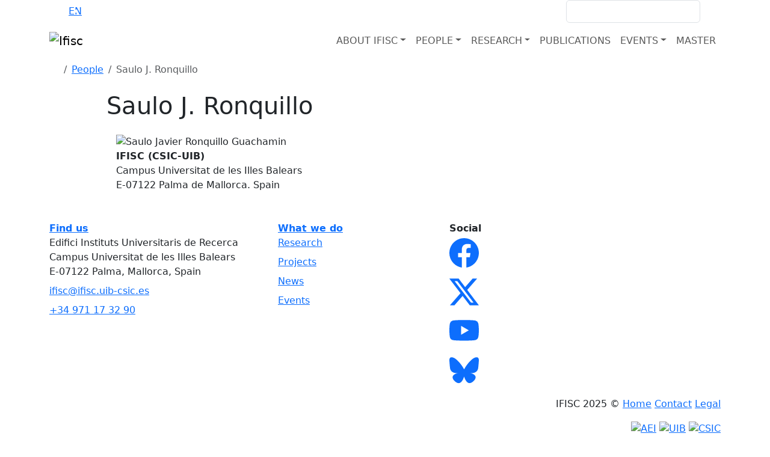

--- FILE ---
content_type: text/html; charset=utf-8
request_url: https://ifisc.uib-csic.es/en/people/saulo-j-ronquillo/
body_size: 8817
content:




<!DOCTYPE html>
<html>
    <head>
       <meta charset="utf-8" />
       <meta name="keywords" content="Ifisc" />
       <meta name="description" content="None">
       <meta name="Author" content="IFISC IT TEam + APSL - www.apsl.net" />
       <meta name="viewport" content="width=device-width, maximum-scale=1, initial-scale=1, user-scalable=0" />
       <title>Saulo J. Ronquillo | People</title>

       
       <link href="//fonts.googleapis.com/css?family=Open+Sans:300,400,600,800" rel="stylesheet" type="text/css" />
       <link rel="shortcut icon" href="/static/img/favicon.ico" />
       <link rel="icon" href="/static/img/animated_favicon1.gif" type="image/gif" />

       
       <link crossorigin="anonymous" href="https://cdn.jsdelivr.net/npm/bootstrap@5.3.3/dist/css/bootstrap.min.css" integrity="sha384-QWTKZyjpPEjISv5WaRU9OFeRpok6YctnYmDr5pNlyT2bRjXh0JMhjY6hW+ALEwIH" rel="stylesheet">

       <link href="/static/css/font-awesome.min.css" rel="stylesheet" type="text/css" />
       <link href="/static/css/owl.theme.css" rel="stylesheet" type="text/css" >
       <link href="/static/css/owl.carousel.css" rel="stylesheet" type="text/css" >

       
       

       <link rel="stylesheet" href="/static/CACHE/css/output.f316a71ffe0b.css" type="text/css">


    </head>

    <body id="body" class="d-flex flex-column">
    

       

       

          <div id="navFixed" class="bg-background-secondary">
                <div class="container d-flex justify-content-between align-items-center">
                      <ul class="d-flex m-0 gap-2 text-white">
                         
                         
                            <li><a href="/en/people/saulo-j-ronquillo"  class="active" >EN</a></li>
                            <span>·</span>
                            <li><a href="/es/people/saulo-j-ronquillo"  class="text-white" >ES</a></li>
                            <span>·</span>
                            <li><a href="/ca/people/saulo-j-ronquillo"  class="text-white" >CA</a></li>
                         

                      </ul>
                      <div class="d-flex align-items-center">
                         <a href="/intranet/" class="text-white"><i class="fa fa-lock me-2 text-primary-500"></i>INTRANET</a>
                         <form class="d-flex ms-3" action="/en/search/" method="get">
                            <div class="form-group me-2">
                               <input type="text" class="form-control" name='query' >
                            </div>
                            <button type="submit" class=" btn bg-primary-500"><i class="fa fa-search text-background-secondary"></i></button>
                         </form>
                      </div>
                </div>
          </div>
            
           




    <nav class="navbar navbar-expand-lg sticky-top bg-white" role="navigation">
        <div class="container d-flex justify-content-between">
            <div class="brand d-flex justify-content-between align-items-center w-100">
                <a href="/en/" class="navbar-brand"><img alt="Ifisc" src="/static/img/ifisc_mdm.png"></a>
                <button class="navbar-toggler ms-auto" type="button" >
                    <span class="fa fa-bars"></span>
                </button>
            </div>
            <div id="navbarSupportedContent" class="collapse navbar-collapse align-self-start align-self-lg-end ">
                <ul class="navbar-nav d-flex gap-3 ms-auto">
                  
                      <li class="nav-item dropdown">
                          
                              <a class="nav-link dropdown-toggle text-background-secondary text-uppercase" href="#" role="button" data-bs-toggle="dropdown" aria-expanded="false" data-text="About IFISC" >About IFISC</a><b class="fa fa-caret-down"></b>
                              

<ul class="dropdown-menu">
    
    <li><a class="dropdown-item" href="/en/about-ifisc/">About IFISC</a></li>
    
      
          <li><a href="/en/about-ifisc/data-analytics-services-unit/" class="dropdown-item">DATA ANALYTICS SERVICES UNIT</a></li>
      
          <li><a href="/en/about-ifisc/computing-services-unit/" class="dropdown-item">Computing services unit</a></li>
      
          <li><a href="/en/about-ifisc/ifisc-and-sars-cov2/" class="dropdown-item">IFISC and SARS-CoV-2</a></li>
      
          <li><a href="/en/about-ifisc/news/" class="dropdown-item">News</a></li>
      
          <li><a href="/en/about-ifisc/outreach/" class="dropdown-item">Outreach</a></li>
      
          <li><a href="/en/about-ifisc/join-us/" class="dropdown-item">Join us</a></li>
      
          <li><a href="/en/about-ifisc/contact/" class="dropdown-item">Contact</a></li>
      
    
</ul>

                          
                      </li>
                  
                      <li class="nav-item dropdown">
                          
                              <a class="nav-link dropdown-toggle text-background-secondary text-uppercase" href="#" role="button" data-bs-toggle="dropdown" aria-expanded="false" data-text="People" >People</a><b class="fa fa-caret-down"></b>
                              

<ul class="dropdown-menu">
    
    <li><a class="dropdown-item" href="/en/people/">People</a></li>
    
      
        
          <li><a href="/en/people/#research-staff" data-section="#research-staff" class="dropdown-item" >Research staff</a></li>
        
      
        
          <li><a href="/en/people/#tenure-track-and-senior-research-fellows" data-section="#tenure-track-and-senior-research-fellows" class="dropdown-item" >Tenure track and senior research fellows</a></li>
        
      
        
          <li><a href="/en/people/#scientific-associates" data-section="#scientific-associates" class="dropdown-item" >Scientific associates</a></li>
        
      
        
          <li><a href="/en/people/#visiting-researchers" data-section="#visiting-researchers" class="dropdown-item" >Visiting researchers</a></li>
        
      
        
          <li><a href="/en/people/#postdoctoral-researchers" data-section="#postdoctoral-researchers" class="dropdown-item" >Postdoctoral researchers</a></li>
        
      
        
          <li><a href="/en/people/#phd-students" data-section="#phd-students" class="dropdown-item" >PhD students</a></li>
        
      
        
          <li><a href="/en/people/#master-and-collaboration-students" data-section="#master-and-collaboration-students" class="dropdown-item" >Master and collaboration students</a></li>
        
      
        
          <li><a href="/en/people/#technical-and-administrative-support" data-section="#technical-and-administrative-support" class="dropdown-item" >Technical and administrative support</a></li>
        
      
    
</ul>

                          
                      </li>
                  
                      <li class="nav-item dropdown">
                          
                              <a class="nav-link dropdown-toggle text-background-secondary text-uppercase" href="#" role="button" data-bs-toggle="dropdown" aria-expanded="false" data-text="Research" >Research</a><b class="fa fa-caret-down"></b>
                              

<ul class="dropdown-menu">
    
    <li><a class="dropdown-item" href="/en/research/">Research</a></li>
    
      
          <li><a href="/en/research/projects/" class="dropdown-item">Research projects</a></li>
      
          <li><a href="/en/research/maria-de-maeztu-unit-excellence-23-26/" class="dropdown-item">María de Maeztu Unit of Excellence</a></li>
      
    
</ul>

                          
                      </li>
                  
                      <li class="nav-item ">
                          
                              <a href="/en/publications/" class="nav-link text-background-secondary text-uppercase" data-text="Publications" >Publications</a>
                          
                      </li>
                  
                      <li class="nav-item dropdown">
                          
                              <a class="nav-link dropdown-toggle text-background-secondary text-uppercase" href="#" role="button" data-bs-toggle="dropdown" aria-expanded="false" data-text="Events" >Events</a><b class="fa fa-caret-down"></b>
                              

<ul class="dropdown-menu">
    
    <li><a class="dropdown-item" href="/en/events/">Events</a></li>
    
      
          <li><a href="/en/events/seminars/" class="dropdown-item">Seminars</a></li>
      
          <li><a href="/en/events/colloquia-complex-systems/" class="dropdown-item">Colloquia on Complex Systems</a></li>
      
          <li><a href="/en/events/conferences/" class="dropdown-item">Workshops, conferences and schools</a></li>
      
          <li><a href="/en/events/outreach-events/" class="dropdown-item">Outreach events</a></li>
      
    
</ul>

                          
                      </li>
                  
                      <li class="nav-item ">
                          
                              <a href="/en/master/" class="nav-link text-background-secondary text-uppercase" data-text="Master" >Master</a>
                          
                      </li>
                  
                </ul>
            </div> 
        </div> 
    </nav>
    



<script src="/static/js/bootstrap.min.js" type="text/javascript"></script>
<script>
const button = document.querySelector("button.navbar-toggler");
button.addEventListener("click", function (e) {
    if(document.querySelector("#navbarSupportedContent").classList.contains("show")){
        document.querySelector("#navbarSupportedContent").classList.remove('show')
    }else{
        document.querySelector("#navbarSupportedContent").classList.add('show')
    }
    

})
const primaryHeader = document.querySelector("nav.navbar");
const scrollWatcher = document.createElement("div");

scrollWatcher.setAttribute("data-scroll-watcher", "");
primaryHeader.before(scrollWatcher);

const navObserver = new IntersectionObserver(
  (entries) => {
    primaryHeader.classList.toggle("sticking", !entries[0].isIntersecting);
  }
);

navObserver.observe(scrollWatcher);
</script>
<style>
    nav.navbar.sticking .brand .navbar-brand{
        display: block !important;
    }
    nav.navbar .container{
        flex-direction: row;
    }
    nav.navbar.sticking {
        border-bottom: 1px solid #e7e7e7;
    }
    nav.navbar.sticking .navbar-brand img{
        width: 200px;
    }
    .visually-hidden {
        clip: rect(0 0 0 0);
        clip-path: inset(50%);
        height: 1px;
        overflow: hidden;
        position: absolute;
        white-space: nowrap;
        width: 1px;
}
@media (max-width: 993px){
    .dropdown-menu.show{
        border: none;
    }
}
</style>



       
       
       
       <section class="contBreadcrumbs py-2">
          <div class="container">
             <nav aria-label="breadcrumb">
                <ol class="breadcrumb d-flex align-items-baseline">
                   
                         
                   
                         
                                     <li class="breadcrumb-item me-3"><a href="/en/"> <i class="fa fa-home" aria-hidden="true"></i> </a> </li>
                         
                   
                         
                                     <li class="breadcrumb-item"><a href="/en/people/">People</a></li>
                         
                   
                         
                                     <li  class="active breadcrumb-item" aria-current="page" >Saulo J. Ronquillo</li>
                         
                   
                </ol>
             </nav>
          </div>
       </section>
       

       <div class="flex-grow-1">
           
           

<section class="people">
  <div class="container">
      <div class="row d-flex justify-content-center">
          <div class="col-md-10 ">
              <h1 class="bigTitle">Saulo J. Ronquillo</h1>

              <div class="row">

                <div class="col-md-12">
                    <div class="well mb-3 p-3">
                      <div class="thumbnail">
                        
                        
                        <img src="/media/cache/56/5b/565b037f3508e68eb4e689b49c84dde8.jpg" width="im.width" height="im.height" alt="Saulo Javier Ronquillo Guachamin" >
                        
                        
                      </div>
                      <div class="infoPerson">
                        
                        <ul class="list-unstyled">
                          <li><strong>IFISC (CSIC-UIB)</strong></li>
                          <li>Campus Universitat de les Illes Balears </br> E-07122 Palma de Mallorca. Spain</li>
                          
                          
                            
                          
                          
                          
                          
                        </ul>
                      </div>
                      
                      
                    </div>
                  </div>

                  




                  



                    
              </div> <!-- end row -->
          </div>
      </div>
  </div>
  </section>


       </div>

        <footer>
            


<div class="container">
        <div class="row">
            <div class="col-md-4">
                <dl>
                  
                    <a href=" /en/about-ifisc/contact/ "><dt class="text-secondary-600 fw-bolder">Find us</dt></a>
                  
                    <dd>Edifici Instituts Universitaris de Recerca <br/>
                      Campus Universitat de les Illes Balears</br>
                      E-07122 Palma, Mallorca, Spain
                    </dd>
                    <dd><a class='leftalign' href="mailto:ifisc@ifisc.uib-csic.es">ifisc@ifisc.uib-csic.es</a></dd>
                    <dd><a class='leftalign' href="tel:+34971173290">+34 971 17 32 90</a></dd>
                </dl>
            </div>
            <div class="col-md-3">
              
                <dl>
                    <a href="/en/research/"><dt class="text-secondary-600 fw-bolder">What we do</dt></a>
                    
                    <dd><a href="/en/research/">Research</a></dd>
                    
                    <dd><a href="/en/research/projects/">Projects</a></dd>
                    
                    <dd><a href="/en/news/">News</a></dd>
                    
                    <dd><a href="/en/events/">Events</a></dd>
                    
                </dl>
              
            </div>
            <div class="col-md-5">
                <dl class="social">
                    <dt class="text-secondary-600 fw-bolder">Social</dt>
                    <dd><a href="https://www.facebook.com/ifisc" target="_blank"><svg xmlns="http://www.w3.org/2000/svg" width="48.86" height="57" fill="currentColor" class="bi bi-facebook" viewBox="0 0 16 16">
                      <path d="M16 8.049c0-4.446-3.582-8.05-8-8.05C3.58 0-.002 3.603-.002 8.05c0 4.017 2.926 7.347 6.75 7.951v-5.625h-2.03V8.05H6.75V6.275c0-2.017 1.195-3.131 3.022-3.131.876 0 1.791.157 1.791.157v1.98h-1.009c-.993 0-1.303.621-1.303 1.258v1.51h2.218l-.354 2.326H9.25V16c3.824-.604 6.75-3.934 6.75-7.951"/>
                    </svg></a></dd>

                    <dd><a href="https://x.com/ifisc_mallorca" target="_blank"><svg xmlns="http://www.w3.org/2000/svg" width="48.86" height="57" fill="currentColor" class="bi bi-twitter-x" viewBox="0 0 16 16">
                      <path d="M12.6.75h2.454l-5.36 6.142L16 15.25h-4.937l-3.867-5.07-4.425 5.07H.316l5.733-6.57L0 .75h5.063l3.495 4.633L12.601.75Zm-.86 13.028h1.36L4.323 2.145H2.865z"/>
                    </svg></a></dd>

                    <dd><a href="https://www.youtube.com/user/IFISCseminars" target="_blank"><svg xmlns="http://www.w3.org/2000/svg" width="48.86" height="57" fill="currentColor" class="bi bi-youtube" viewBox="0 0 16 16">
                      <path d="M8.051 1.999h.089c.822.003 4.987.033 6.11.335a2.01 2.01 0 0 1 1.415 1.42c.101.38.172.883.22 1.402l.01.104.022.26.008.104c.065.914.073 1.77.074 1.957v.075c-.001.194-.01 1.108-.082 2.06l-.008.105-.009.104c-.05.572-.124 1.14-.235 1.558a2.01 2.01 0 0 1-1.415 1.42c-1.16.312-5.569.334-6.18.335h-.142c-.309 0-1.587-.006-2.927-.052l-.17-.006-.087-.004-.171-.007-.171-.007c-1.11-.049-2.167-.128-2.654-.26a2.01 2.01 0 0 1-1.415-1.419c-.111-.417-.185-.986-.235-1.558L.09 9.82l-.008-.104A31 31 0 0 1 0 7.68v-.123c.002-.215.01-.958.064-1.778l.007-.103.003-.052.008-.104.022-.26.01-.104c.048-.519.119-1.023.22-1.402a2.01 2.01 0 0 1 1.415-1.42c.487-.13 1.544-.21 2.654-.26l.17-.007.172-.006.086-.003.171-.007A100 100 0 0 1 7.858 2zM6.4 5.209v4.818l4.157-2.408z"/>
                    </svg></a></dd>

                    <dd><a href="https://bsky.app/profile/ifisc.uib-csic.es" target="_blank"><svg xmlns="http://www.w3.org/2000/svg" width="48.86" height="57" fill="currentColor" class="bi bi-bluesky" viewBox="0 0 16 16">
                      <path d="M3.468 1.948C5.303 3.325 7.276 6.118 8 7.616c.725-1.498 2.698-4.29 4.532-5.668C13.855.955 16 .186 16 2.632c0 .489-.28 4.105-.444 4.692-.572 2.04-2.653 2.561-4.504 2.246 3.236.551 4.06 2.375 2.281 4.2-3.376 3.464-4.852-.87-5.23-1.98-.07-.204-.103-.3-.103-.218 0-.081-.033.014-.102.218-.379 1.11-1.855 5.444-5.231 1.98-1.778-1.825-.955-3.65 2.28-4.2-1.85.315-3.932-.205-4.503-2.246C.28 6.737 0 3.12 0 2.632 0 .186 2.145.955 3.468 1.948"/>
                    </svg></a></dd>
                </dl>
            </div>
        </div>
    </div>
    <div class="subfooter bg-background-secondary">
        <div class="container">
            <div class="row">
                <div class="col-md-12 text-end">
                    <p class="pull-left">
                        <span>IFISC 2025 &copy;</span>
                        <a href="/en/">Home</a>
                        
                          <a href=" /en/about-ifisc/contact/">Contact</a>
                        
                        <!--a href="#">Sitemap</a-->
                        <a href="/en/about-ifisc/legal-notice/">Legal</a>
                    </p>
                    <a href="http://www.ciencia.gob.es/portal/site/MICINN/aei" target="_blank"><img alt="AEI" src="/static/img/aei_grey.png"></a>
                    <a href="http://www.uib.es/es/" target="_blank"><img alt="UIB" src="/static/img/uib.png"></a>
                    <a href="http://www.csic.es/" target="_blank"><img alt="CSIC" src="/static/img/csic.png"></a>
                </div>
            </div>
        </div>
    </div> <!-- end subfooter -->
    <a class="scrollUp" href="#"><i class="fa fa-chevron-up"></i></a>

        </footer>

        <div class="modal fade" id="legal" tabindex="-1" role="dialog" aria-labelledby="legal">
            <div class="modal-dialog" role="document">
                <div class="modal-content">
                    <div class="modal-header">
                        <button type="button" class="close" data-dismiss="modal" aria-label="Close"><span aria-hidden="true">&times;</span></button>
                        <h4 class="modal-title" id="myModalLabel"> Legal </h4>
                    </div>
                    <div class="modal-body">
                        <p> Coming soon </p>
                    </div>
                    <a class="scrollUp" href="#"><i class="fa fa-chevron-up"></i></a>
                    <div class="modal-footer">
                        <button type="button" class="btn btn-corporate" data-dismiss="modal">Cerrar</button>
                    </div>
                </div>
            </div>
        </div> <div class="modal fade" id="login" tabindex="-1" role="dialog" aria-labelledby="login">
            <div class="modal-dialog" role="document">
                <div class="modal-content">
                    <div class="modal-header">
                        <button type="button" class="close" data-dismiss="modal" aria-label="Close"><span aria-hidden="true">&times;</span></button>
                        <h4 class="modal-title" id="myModalLabel">intranet</h4>
                    </div>
                    <div class="modal-body">
                        <form>
                            <div class="alert alert-danger" role="alert">
                                Por favor, corrige los errores marcados en rojo.
                            </div>
                            <div class="form-group">
                                <label>Usuario</label>
                                <input type="text" class="form-control">
                            </div>
                            <div class="form-group has-error">
                                <label>Contraseña</label>
                                <input type="password" class="form-control">
                            </div>
                            <input type="submit" class="btn btn-corporate" value="enviar">
                        </form>
                    </div>
                    <div class="modal-footer">
                        <button type="button" class="btn btn-corporate" data-dismiss="modal">Cerrar</button>
                    </div>
                </div>
            </div>
        </div>
        
<div id="CookielawBanner">
    <div class="m_cookies">
        <p> This web uses cookies for data collection with a statistical purpose. If you continue Browse, it means acceptance of the installation of the same. </p><br>
        <a href="/en/about-ifisc/legal-notice" style="float:left;"> More info</a>
        <a href="javascript:Cookielaw.accept();" id="agreeCookielaw" class="">I agree</a>
        </div>
</div>



        
        <script src="https://code.jquery.com/jquery-3.7.1.min.js" integrity="sha256-/JqT3SQfawRcv/BIHPThkBvs0OEvtFFmqPF/lYI/Cxo=" crossorigin="anonymous"></script>

        
        <script crossorigin="anonymous" integrity="sha384-YvpcrYf0tY3lHB60NNkmXc5s9fDVZLESaAA55NDzOxhy9GkcIdslK1eN7N6jIeHz" src="https://cdn.jsdelivr.net/npm/bootstrap@5.3.3/dist/js/bootstrap.bundle.min.js"></script>

        
        
        
        
            
            <script>console.log("Form object IS available in base.html context!");</script>
        

        
        <script src="/static/js/owl.carousel.min.js" type="text/javascript"></script>
        <script>
            // Your Cookielaw JS here - consolidated for clarity
            (function() {

                var Cookielaw = {
                    ACCEPTED: '1',
                    REJECTED: '0', // Though REJECTED won't be used with current HTML, it's good to keep.

                    createCookie: function (name, value, days, secure = true) {
                        var date = new Date(), expires = '';
                        if (days) {
                            date.setTime(date.getTime() + (days * 24 * 60 * 60 * 1000));
                            expires = "; expires=" + date.toGMTString();
                        } else {
                            expires = "";
                        }
                        var secureString = "";
                        // Ensure `Secure` flag is only added if context is secure (HTTPS)
                        if (window.isSecureContext && secure) {
                            secureString = "; Secure";
                        }
                        // Add SameSite=Lax for modern browsers (good practice)
                        document.cookie = name + "=" + value + expires + "; path=/" + secureString + "; SameSite=Lax";
                    },

                    setCookielawCookie: function (cookieValue, secure = true) {
                        cookieValue = cookieValue || this.ACCEPTED;
                        // Sets the 'cookielaw_accepted' cookie for 10 years
                        this.createCookie('cookielaw_accepted', cookieValue, 10 * 365, secure);
                    },

                    hideCookielawBanner: function () {
                        var banner = document.getElementById('CookielawBanner');
                        if (banner) {
                            banner.remove(); // This completely removes the element from the DOM
                        }
                    },

                    accept: function () {
                        this.setCookielawCookie(this.ACCEPTED);
                        this.hideCookielawBanner();
                    },

                    // This function is crucial to check the cookie on page load
                    getCookie: function(name) {
                        var nameEQ = name + "=";
                        var ca = document.cookie.split(';');
                        for(var i=0; i < ca.length; i++) {
                            var c = ca[i];
                            while (c.charAt(0)==' ') c = c.substring(1,c.length); // Trim leading spaces
                            if (c.indexOf(nameEQ) == 0) return c.substring(nameEQ.length, c.length);
                        }
                        return null;
                    }
                };

                // Make Cookielaw object globally accessible (if not already)
                window.Cookielaw = Cookielaw;

                // --- Initial check on page load ---
                document.addEventListener('DOMContentLoaded', function() {
                    var cookielawStatus = Cookielaw.getCookie('cookielaw_accepted');
                    var banner = document.getElementById('CookielawBanner');

                    // If the cookie is found and indicates acceptance, hide the banner
                    if (cookielawStatus === Cookielaw.ACCEPTED) {
                        Cookielaw.hideCookielawBanner();
                    } else if (cookielawStatus === Cookielaw.REJECTED) {
                         // If you had a reject button, you might hide it here too,
                         // or show a less intrusive notice. For now, just hide.
                         Cookielaw.hideCookielawBanner();
                    } else {
                        // Ensure banner is visible if no cookie or status is not accepted/rejected
                        if (banner) {
                            banner.style.display = 'block';
                        }
                    }

                    // Event listener for the "Agree" button
                    // It's better to attach event listeners in JS than inline 'href="javascript:..."'
                    const agreeButton = document.getElementById('agreeCookielaw');
                    if (agreeButton) {
                        agreeButton.addEventListener('click', function(event) {
                            event.preventDefault(); // Prevent default link behavior
                            Cookielaw.accept(); // Call the accept method
                        });
                    } else {
                        console.warn("[Cookielaw] 'agreeCookielaw' button not found.");
                    }
                });

            })();
        </script>
        <script type="text/javascript">
            $(document).ready(function(){
                // scroll to top
                $(window).scroll(function(){
                    if ($(this).scrollTop() > 100) {
                        $('.scrollUp').fadeIn();
                    } else {
                        $('.scrollUp').fadeOut();
                    }
                });
                $('.scrollUp').click(function(){
                    $("html, body").animate({ scrollTop: 0 }, 300);
                    return false;
                });
                // carousel for projects module
                var owl = $("#projectContainer");
                if (owl.length > 0) { // Check if element exists before initializing carousel
                    owl.owlCarousel({
                        itemsCustom : [
                            [0, 1],
                            [450, 1],
                            [600, 3],
                            [700, 5],
                            [1000, 5]
                        ]
                    });
                }
            });
        </script>
        <script>
            // Google Analytics code
            (function(i,s,o,g,r,a,m){i['GoogleAnalyticsObject']=r;i[r]=i[r]||function(){
            (i[r].q=i[r].q||[]).push(arguments)},i[r].l=1*new Date();a=s.createElement(o),
            m=s.getElementsByTagName(o)[0];a.async=1;a.src=g;m.parentNode.insertBefore(a,m)
            })(window,document,'script','https://www.google-analytics.com/analytics.js','ga');
            ga('create', 'UA-91750826-1', 'auto');
            ga('send', 'pageview');
        </script>
        
        
            <script type="text/javascript">
                $(document).ready(function() {

                    // Initialize any input field with data-field-type="date"
                    $('input[data-field-type="date"]').each(function() {
                        var inputId = $(this).attr('id');
                        $(this).datetimepicker({
                            format: 'YYYY-MM-DD',
                            locale: 'es'
                        });
                    });

                    // Initialize any input field with data-field-type="datetime"
                    $('input[data-field-type="datetime"]').each(function() {
                        var inputId = $(this).attr('id');
                        $(this).datetimepicker({
                            format: 'YYYY-MM-DD HH:mm',
                            locale: 'es',
                            showTodayButton: true,
                            showClear: true
                        });
                    });

                });
            </script>

            
        


    </body>
</html>